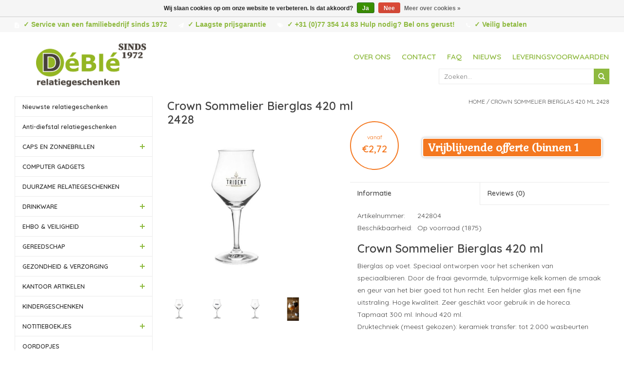

--- FILE ---
content_type: text/html;charset=utf-8
request_url: https://www.deble.com/bierglas-420-ml-2428-bierglazen-bedrukken.html
body_size: 10585
content:
<!DOCTYPE html>
<html lang="nl">
  <head>
    
		<script async src="https://www.googletagmanager.com/gtag/js?id=G-H867PMVMQ2"></script>
    <script>
      window.dataLayer = window.dataLayer || [];
      function gtag(){dataLayer.push(arguments);}
        gtag('js', new Date());
        gtag('config', 'G-H867PMVMQ2');
    </script>
    
    <meta charset="utf-8"/>
<!-- [START] 'blocks/head.rain' -->
<!--

  (c) 2008-2026 Lightspeed Netherlands B.V.
  http://www.lightspeedhq.com
  Generated: 23-01-2026 @ 03:03:13

-->
<link rel="canonical" href="https://www.deble.com/bierglas-420-ml-2428-bierglazen-bedrukken.html"/>
<link rel="alternate" href="https://www.deble.com/index.rss" type="application/rss+xml" title="Nieuwe producten"/>
<link href="https://cdn.webshopapp.com/assets/cookielaw.css?2025-02-20" rel="stylesheet" type="text/css"/>
<meta name="robots" content="noodp,noydir"/>
<meta name="google-site-verification" content="g9qUwO8GoF-QZbAWzDw-QzGBYjkHvZWdLOTnfDZDE6A"/>
<meta property="og:url" content="https://www.deble.com/bierglas-420-ml-2428-bierglazen-bedrukken.html?source=facebook"/>
<meta property="og:site_name" content="DéBlé"/>
<meta property="og:title" content="Bierglas Crown Sommelier 420 ml 2428 -Bierglazen bedrukken"/>
<meta property="og:description" content="Crown Sommelier Bierglas 420 ml 2428 . Bierglas op voet. Speciaal ontworpen voor het schenken van speciaalbieren. Door de fraai gevormde, tulpvormige kelk ko..."/>
<meta property="og:image" content="https://cdn.webshopapp.com/shops/52331/files/404463572/crown-sommelier-bierglas-420-ml-2428.jpg"/>
<!--[if lt IE 9]>
<script src="https://cdn.webshopapp.com/assets/html5shiv.js?2025-02-20"></script>
<![endif]-->
<!-- [END] 'blocks/head.rain' -->
    
    <title>Bierglas Crown Sommelier 420 ml 2428 -Bierglazen bedrukken - DéBlé</title>
    <meta name="description" content="Crown Sommelier Bierglas 420 ml 2428 . Bierglas op voet. Speciaal ontworpen voor het schenken van speciaalbieren. Door de fraai gevormde, tulpvormige kelk ko..." />
    <meta name="keywords" content="drinkwaren, glaswaren, glaswerk, glas, glazen, van glas, horeca, restaurant, bar, hotel, café, drink, drinks, drank, dranken, bierglas, bierglazen, glas voor bier, glas voor bieren, glazen voor bier, bier, bieren, biersoorten, drinkglas, drinkglazen, drin" />
    <meta http-equiv="X-UA-Compatible" content="IE=edge,chrome=1">
    <meta name="viewport" content="width=device-width, initial-scale=1.0">
    <meta name="apple-mobile-web-app-capable" content="yes">
    <meta name="apple-mobile-web-app-status-bar-style" content="black">
    <meta name="google-site-verification" content="g8V0S0w7JDd4lN5v9gRIo2beb143QgbdwgWKMTzB-1g" />
        
        
    <link rel="shortcut icon" href="https://cdn.webshopapp.com/shops/52331/themes/40143/assets/favicon.ico?20251216092302" type="image/x-icon" />
    <link href='https://fonts.googleapis.com/css?family=Quicksand:400,300,600' rel='stylesheet' type='text/css'>
    <link href='https://fonts.googleapis.com/css?family=Quicksand:400,300,600' rel='stylesheet' type='text/css'>
    <link href='https://fonts.googleapis.com/css?family=Gabriela' rel='stylesheet' type='text/css'>
    <link href='https://fonts.googleapis.com/css?family=Roboto:900' rel='stylesheet' type='text/css'>
    <link rel="shortcut icon" href="https://cdn.webshopapp.com/shops/52331/themes/40143/assets/favicon.ico?20251216092302" type="image/x-icon" />
        <link rel="stylesheet" href="https://cdn.webshopapp.com/shops/52331/themes/40143/assets/styles-combined.css?2026010510355120200611095824"/>
    <link rel="stylesheet" href="https://cdn.webshopapp.com/shops/52331/themes/40143/assets/settings.css?2026010510355120200611095824" />  
    <link rel="stylesheet" href="https://cdn.webshopapp.com/assets/gui-2-0.css?2025-02-20" />
    <link rel="stylesheet" href="https://cdn.webshopapp.com/assets/gui-responsive-2-0.css?2025-02-20" />
    <link rel="stylesheet" href="https://cdn.webshopapp.com/shops/52331/themes/40143/assets/custom.css?2026010510355120200611095824" />
    
    <script src="https://cdn.webshopapp.com/assets/jquery-1-9-1.js?2025-02-20"></script>
    <script src="https://cdn.webshopapp.com/assets/jquery-ui-1-10-1.js?2025-02-20" defer></script>
    
        <script type="text/javascript" src="https://cdn.webshopapp.com/shops/52331/themes/40143/assets/global.js?2026010510355120200611095824" defer></script>   
    <script type="text/javascript" src="https://cdn.webshopapp.com/shops/52331/themes/40143/assets/scripts-combined.js?2026010510355120200611095824" ></script>   
    <script type="text/javascript" src="https://cdn.webshopapp.com/assets/gui.js?2025-02-20" defer></script>
    <script type="text/javascript" src="https://cdn.webshopapp.com/assets/gui-responsive-2-0.js?2025-02-20" defer></script>

    <!--[if lt IE 9]>
    <link rel="stylesheet" href="https://cdn.webshopapp.com/shops/52331/themes/40143/assets/style-ie.css?2026010510355120200611095824" />
    <![endif]-->
    
    <script>
      (function(i,s,o,g,r,a,m){i['GoogleAnalyticsObject']=r;i[r]=i[r]||function(){
        (i[r].q=i[r].q||[]).push(arguments)},i[r].l=1*new Date();a=s.createElement(o),
          m=s.getElementsByTagName(o)[0];a.async=1;a.src=g;m.parentNode.insertBefore(a,m)
            })(window,document,'script','//www.google-analytics.com/analytics.js','ga');
        
        ga('create', 'UA-135627354-1', 'auto'); //UA-737835-4
                  ga('send', 'pageview');
                
    </script>
  </head>
  <body>  
		<header>
      <div class="topnav">
        <div class="container top">
          <div class="hidden-xs hidden-sm left">
            <div class="usps">
              <ul class="usplist">
                <li class="uspitem"><i class="fa fa-file-text fa-lg"></i>✓ Service van een familiebedrijf sinds 1972</li>                <li class="uspitem"><i class="fa fa-paper-plane fa-lg"></i>✓ Laagste prijsgarantie</li>                <li class="uspitem"><i class="fa fa-tags fa-lg"></i>✓ +31 (0)77 354 14 83 Hulp nodig? Bel ons gerust!</li>                <li class="uspitem"><i class="fa fa-phone fa-lg"></i>✓ Veilig betalen</li>              </ul>
            </div>
          </div>
        </div>
      </div>
      <div class="navigation container">
        <div class="align">
          <ul class="burger">
            <img class="lazy" src="https://cdn.webshopapp.com/shops/52331/themes/40143/assets/blank.gif?2026010510355120200611095824" data-src="https://cdn.webshopapp.com/shops/29885/themes/18446/assets/hamburger.png" data-srcset="https://cdn.webshopapp.com/shops/29885/themes/18446/assets/hamburger.png" width="32" height="32" alt="Menu">
            <!-- <li></li><li></li><li></li> -->
          </ul>
          
          <div class="vertical logo hidden-xs">
            <a href="https://www.deble.com/" title="DéBlé Venlo Relatiegeschenken sinds 1972">
              <img class="lazy" data-src="https://cdn.webshopapp.com/shops/52331/themes/40143/v/2708132/assets/deble-relatiegeschenken.png?20250901154242"  data-srcset="https://cdn.webshopapp.com/shops/52331/themes/40143/v/2708132/assets/deble-relatiegeschenken.png?20250901154242 1x" alt="DéBlé Venlo Relatiegeschenken sinds 1972" height="121" width="226" />
            </a>
          </div>  
          
          <div class="vertical logo hidden-sm hidden-md hidden-lg">
            <a href="https://www.deble.com/" title="DéBlé Venlo Relatiegeschenken sinds 1972">
              <img class="lazy"  data-src="https://cdn.webshopapp.com/shops/52331/themes/40143/v/2708135/assets/mobile-logo.png?20250902092920" data-srcset="https://cdn.webshopapp.com/shops/52331/themes/40143/v/2708135/assets/mobile-logo.png?20250902092920 1x" alt="DéBlé Venlo Relatiegeschenken sinds 1972" height="80" width="133" />
            </a>
          </div>  
           
          <nav class="nonbounce desktop vertical hidden-xs">
            
            <ul>
              <li class="item">
                <a class="itemLink" href="https://www.deble.com/service/about/" title="Over ons">Over ons</a>
              </li>
              <li class="item">
                <a class="itemLink" href="https://www.deble.com/service/" title="Contact">Contact</a>
              </li>
              <li class="item">
                <a class="itemLink" href="https://www.deble.com/service/faq/" title="FAQ">FAQ</a>
              </li>
              <li class="item">
                <a class="itemLink" href="https://www.deble.com/blogs/artikelen/" title="Nieuws">Nieuws</a>
              </li>
              <li class="item">
                <a class="itemLink" href="https://www.deble.com/service/shipping-returns/" title="Leveringsvoorwaarden">Leveringsvoorwaarden</a>
              </li>
            </ul>
            <br><br>
            <div id="search" class="search">
              <form action="https://www.deble.com/search/" method="get" id="formSearch">
                <input type="text" name="q" autocomplete="off"  value="" placeholder="Zoeken..."/>
                <span onclick="$('#formSearch').submit();" title="Zoeken" class="glyphicon glyphicon-search"></span>

                <div class="autocomplete">
                  <div class="products products-livesearch"></div>
                  <div class="more"><a href="#">Bekijk alle resultaten <span>(0)</span></a></div>
                  <div class="notfound">Geen producten gevonden...</div>
                </div>
              </form>
            </div>
             
            <span class="glyphicon glyphicon-remove"></span>  
          </nav> 
          
               <nav class="nonbounce mobile vertical hidden-sm hidden-md hidden-lg">
            
            <ul>
              <li class="item">
                <a class="itemLink" href="https://www.deble.com/service/about/" title="Over ons">Over ons</a>
              </li>
              <li class="item">
                <a class="itemLink" href="https://www.deble.com/service/" title="Contact">Contact</a>
              </li>
              <li class="item">
                <a class="itemLink" href="https://www.deble.com/service/faq/" title="FAQ">FAQ</a>
              </li>
              <li class="item">
                <a class="itemLink" href="https://www.deble.com/blogs/artikelen/" title="Nieuws">Nieuws</a>
              </li>
              <li class="item">
                <a class="itemLink" href="https://www.deble.com/service/shipping-returns/" title="Leveringsvoorwaarden">Leveringsvoorwaarden</a>
              </li>
            </ul>
            <br><br>
            <div id="search" class="search">
              <form action="https://www.deble.com/search/" method="get" id="formSearch">
                <input type="text" name="q" autocomplete="off"  value="" placeholder="Zoeken..."/>
                <span onclick="$('#formSearch').submit();" title="Zoeken" class="glyphicon glyphicon-search"></span>

                <div class="autocomplete">
                  <div class="products products-livesearch"></div>
                  <div class="more"><a href="#">Bekijk alle resultaten <span>(0)</span></a></div>
                  <div class="notfound">Geen producten gevonden...</div>
                </div>
              </form>
            </div>
             
            <span class="glyphicon glyphicon-remove"></span>  
          </nav> 
          
        </div>
      </div>
    </header>    
    <div class="wrapper">
      <div class="container content">
        <div class="row contentBox">
          <div class="hidden-xs hidden-sm col-md-3 sidebar">
            


<ul class="side-cats hidden-xs">
    <li class=""><a href="https://www.deble.com/nieuwste-relatiegeschenken/">Nieuwste relatiegeschenken</a>    
      </li>  
    <li class=""><a href="https://www.deble.com/anti-diefstal-relatiegeschenken/">Anti-diefstal relatiegeschenken</a>    
      </li>  
    <li class=""><a href="https://www.deble.com/caps-en-zonnebrillen/">CAPS EN ZONNEBRILLEN </a><span class="more-cats"><span class="plus-min"></span></span>    
        <ul class="">
                        <li class=""><a href="https://www.deble.com/caps-en-zonnebrillen/zonnebrillen/">Zonnebrillen</a>
              </li>
                                      <li class=""><a href="https://www.deble.com/caps-en-zonnebrillen/caps-bedrukken/">Caps </a>
              </li>
            
    </ul>
      </li>  
    <li class=""><a href="https://www.deble.com/computer-gadgets/">COMPUTER GADGETS</a>    
      </li>  
    <li class=""><a href="https://www.deble.com/duurzame-relatiegeschenken/">DUURZAME RELATIEGESCHENKEN</a>    
      </li>  
    <li class=""><a href="https://www.deble.com/drinkware/">DRINKWARE</a><span class="more-cats"><span class="plus-min"></span></span>    
        <ul class="">
                                      <li class=""><a href="https://www.deble.com/drinkware/bidons-bedrukken/">Bidons </a>
              </li>
                                      <li class=""><a href="https://www.deble.com/drinkware/glazen-bedrukken/">Glazen </a>
              </li>
                                      <li class=""><a href="https://www.deble.com/drinkware/heupflessen-bedrukken/">Heupflessen </a>
              </li>
                                      <li class=""><a href="https://www.deble.com/drinkware/koffietassen-bedrukken/">Koffietassen </a>
              </li>
                                      <li class=""><a href="https://www.deble.com/drinkware/thermosbeker-bedrukken/">Thermosbeker </a>
              </li>
                                      <li class=""><a href="https://www.deble.com/drinkware/thermosflessen-bedrukken/">Thermosflessen </a>
              </li>
                                      <li class=""><a href="https://www.deble.com/drinkware/waterflessen-bedrukken/">Waterflessen </a>
              </li>
            
    </ul>
      </li>  
    <li class=""><a href="https://www.deble.com/ehbo-veiligheid/">EHBO &amp; VEILIGHEID </a><span class="more-cats"><span class="plus-min"></span></span>    
        <ul class="">
                        <li class=""><a href="https://www.deble.com/ehbo-veiligheid/ehbo-geschenken/">EHBO geschenken</a>
              </li>
                                      <li class=""><a href="https://www.deble.com/ehbo-veiligheid/veiligheidsgeschenk-bedrukken/">Veiligheidsgeschenk </a>
              </li>
            
    </ul>
      </li>  
    <li class=""><a href="https://www.deble.com/gereedschap/">GEREEDSCHAP</a><span class="more-cats"><span class="plus-min"></span></span>    
        <ul class="">
                                      <li class=""><a href="https://www.deble.com/gereedschap/cob-lampen-bedrukken/">COB lampen </a>
              </li>
                                      <li class=""><a href="https://www.deble.com/gereedschap/duimstokken-bedrukken/">Duimstokken </a>
              </li>
                                      <li class=""><a href="https://www.deble.com/gereedschap/rolmaten-bedrukken/">Rolmaten </a>
              </li>
                                      <li class=""><a href="https://www.deble.com/gereedschap/tools-bedrukken/">Tools </a>
              </li>
                                      <li class=""><a href="https://www.deble.com/gereedschap/zaklampen-bedrukken/">Zaklampen </a>
              </li>
                                      <li class=""><a href="https://www.deble.com/gereedschap/zakmessen-bedrukken/">Zakmessen </a>
              </li>
            
    </ul>
      </li>  
    <li class=""><a href="https://www.deble.com/gezondheid-verzorging/">GEZONDHEID &amp; VERZORGING</a><span class="more-cats"><span class="plus-min"></span></span>    
        <ul class="">
                        <li class=""><a href="https://www.deble.com/gezondheid-verzorging/bad-wellness-geschenken/">Bad &amp; Wellness geschenken</a>
              </li>
                        <li class=""><a href="https://www.deble.com/gezondheid-verzorging/kaarsen-sfeer-geschenken/">Kaarsen &amp; Sfeer geschenken</a>
              </li>
                        <li class=""><a href="https://www.deble.com/gezondheid-verzorging/lippenbalsem/">Lippenbalsem</a>
              </li>
                                      <li class=""><a href="https://www.deble.com/gezondheid-verzorging/manicure-sets-bedrukken/">Manicure sets </a>
              </li>
                        <li class=""><a href="https://www.deble.com/gezondheid-verzorging/zakspiegeltjes/">Zakspiegeltjes</a>
              </li>
            
    </ul>
      </li>  
    <li class=""><a href="https://www.deble.com/kantoor-artikelen/">KANTOOR ARTIKELEN</a><span class="more-cats"><span class="plus-min"></span></span>    
        <ul class="">
                                      <li class=""><a href="https://www.deble.com/kantoor-artikelen/bureauklok-bedrukken/">Bureauklok </a>
              </li>
                                      <li class=""><a href="https://www.deble.com/kantoor-artikelen/kantoorartikelen-bedrukken/">Kantoorartikelen </a>
              </li>
                                      <li class=""><a href="https://www.deble.com/kantoor-artikelen/weerstations-bedrukken/">Weerstations </a>
              </li>
            
    </ul>
      </li>  
    <li class=""><a href="https://www.deble.com/kindergeschenken/">KINDERGESCHENKEN</a>    
      </li>  
    <li class=""><a href="https://www.deble.com/notitieboekjes/">NOTITIEBOEKJES</a><span class="more-cats"><span class="plus-min"></span></span>    
        <ul class="">
                        <li class=""><a href="https://www.deble.com/notitieboekjes/moleskine-notitieboek/">Moleskine notitieboek</a>
              </li>
                                      <li class=""><a href="https://www.deble.com/notitieboekjes/notitieboekjes-bedrukken/">Notitieboekjes </a>
              </li>
                        <li class=""><a href="https://www.deble.com/notitieboekjes/memoblokken/">Memoblokken</a>
              </li>
            
    </ul>
      </li>  
    <li class=""><a href="https://www.deble.com/oordopjes/">OORDOPJES</a>    
      </li>  
    <li class=""><a href="https://www.deble.com/paraplus/">PARAPLU&#039;S</a><span class="more-cats"><span class="plus-min"></span></span>    
        <ul class="">
                                      <li class=""><a href="https://www.deble.com/paraplus/paraplu-bedrukken/">Paraplu </a>
              </li>
                                      <li class=""><a href="https://www.deble.com/paraplus/opvouwbare-paraplu-bedrukken/">Opvouwbare paraplu </a>
              </li>
                                      <li class=""><a href="https://www.deble.com/paraplus/stormparaplu-bedrukken/">Stormparaplu </a>
              </li>
            
    </ul>
      </li>  
    <li class=""><a href="https://www.deble.com/premiums/">PREMIUMS</a><span class="more-cats"><span class="plus-min"></span></span>    
        <ul class="">
                                      <li class=""><a href="https://www.deble.com/premiums/aanstekers-bedrukken/">Aanstekers </a>
              </li>
                        <li class=""><a href="https://www.deble.com/premiums/auto-fiets-artikelen/">Auto &amp; Fiets artikelen</a>
              </li>
                                      <li class=""><a href="https://www.deble.com/premiums/anti-stress-items-bedrukken/">Anti-stress items </a>
              </li>
                        <li class=""><a href="https://www.deble.com/premiums/diverse-premiums/">Diverse premiums</a>
              </li>
                                      <li class=""><a href="https://www.deble.com/premiums/lanyards-bedrukken/">Lanyards </a>
              </li>
                                      <li class=""><a href="https://www.deble.com/premiums/ijskrabbers-bedrukken/">IJskrabbers </a>
              </li>
                                      <li class=""><a href="https://www.deble.com/premiums/reisaccessoires-bedrukken/">Reisaccessoires </a>
              </li>
                                      <li class=""><a href="https://www.deble.com/premiums/sleutelhangers-bedrukken/">Sleutelhangers </a>
              </li>
                                      <li class=""><a href="https://www.deble.com/premiums/snoepgoed-bedrukken/">Snoepgoed </a>
              </li>
            
    </ul>
      </li>  
    <li class=""><a href="https://www.deble.com/preventie-hygiene/">Preventie &amp; hygiëne</a>    
      </li>  
    <li class=""><a href="https://www.deble.com/powerbank/">POWERBANK</a>    
      </li>  
    <li class=""><a href="https://www.deble.com/rfid-relatiegeschenk/">RFID </a>    
      </li>  
    <li class=""><a href="https://www.deble.com/schrijfmappen/">SCHRIJFMAPPEN</a>    
      </li>  
    <li class=""><a href="https://www.deble.com/schrijfwaren/">SCHRIJFWAREN</a><span class="more-cats"><span class="plus-min"></span></span>    
        <ul class="">
                                      <li class=""><a href="https://www.deble.com/schrijfwaren/pennen-bedrukken/">Pennen </a>
              </li>
                                      <li class=""><a href="https://www.deble.com/schrijfwaren/pennensets-bedrukken/">Pennensets </a>
              </li>
                                      <li class=""><a href="https://www.deble.com/schrijfwaren/metalen-pennen-bedrukken/">Metalen pennen </a>
              </li>
                                      <li class=""><a href="https://www.deble.com/schrijfwaren/stylus-pennen-bedrukken/">Stylus pennen </a>
              </li>
                                      <li class=""><a href="https://www.deble.com/schrijfwaren/markers-bedrukken/">Markers </a>
              </li>
                                      <li class=""><a href="https://www.deble.com/schrijfwaren/potloden-bedrukken/">Potloden </a>
              </li>
                                      <li class=""><a href="https://www.deble.com/schrijfwaren/kleurpotloden-bedrukken/">Kleurpotloden </a>
              </li>
                        <li class=""><a href="https://www.deble.com/schrijfwaren/verpakkingen/">Verpakkingen</a>
              </li>
            
    </ul>
      </li>  
    <li class=""><a href="https://www.deble.com/serveerplanken/">SERVEERPLANKEN</a>    
      </li>  
    <li class=""><a href="https://www.deble.com/smartphone-opladers/">SMARTPHONE &amp; OPLADERS</a><span class="more-cats"><span class="plus-min"></span></span>    
        <ul class="">
                                      <li class=""><a href="https://www.deble.com/smartphone-opladers/opladers-bedrukken/">Opladers </a>
              </li>
                        <li class=""><a href="https://www.deble.com/smartphone-opladers/smartphone-accessoires/">Smartphone accessoires</a>
              </li>
                        <li class=""><a href="https://www.deble.com/smartphone-opladers/telefoon-en-tabletaccessoires/">Telefoon- en tabletaccessoires</a>
              </li>
            
    </ul>
      </li>  
    <li class=""><a href="https://www.deble.com/speakers-hoofdtelefoons/">SPEAKERS &amp; HOOFDTELEFOONS</a><span class="more-cats"><span class="plus-min"></span></span>    
        <ul class="">
                                      <li class=""><a href="https://www.deble.com/speakers-hoofdtelefoons/hoofdtelefoons-bedrukken/">Hoofdtelefoons </a>
              </li>
                                      <li class=""><a href="https://www.deble.com/speakers-hoofdtelefoons/speakers-bedrukken/">Speakers </a>
              </li>
            
    </ul>
      </li>  
    <li class=""><a href="https://www.deble.com/tassen/">TASSEN</a><span class="more-cats"><span class="plus-min"></span></span>    
        <ul class="">
                                      <li class=""><a href="https://www.deble.com/tassen/boodschappentassen-bedrukken/">Boodschappentassen </a>
              </li>
                                      <li class=""><a href="https://www.deble.com/tassen/heuptassen-bedrukken/">Heuptassen </a>
              </li>
                                      <li class=""><a href="https://www.deble.com/tassen/koeltassen-bedrukken/">Koeltassen  </a>
              </li>
                                      <li class=""><a href="https://www.deble.com/tassen/laptoptassen-bedrukken/">Laptoptassen </a>
              </li>
                                      <li class=""><a href="https://www.deble.com/tassen/opvouwbare-boodschappentas-bedrukken/">Opvouwbare boodschappentas </a>
              </li>
                                      <li class=""><a href="https://www.deble.com/tassen/rugzakken-bedrukken/">Rugzakken  </a>
              </li>
                                      <li class=""><a href="https://www.deble.com/tassen/reistassen-bedrukken/">Reistassen </a>
              </li>
                                      <li class=""><a href="https://www.deble.com/tassen/schoudertassen-bedrukken/">Schoudertassen </a>
              </li>
                                      <li class=""><a href="https://www.deble.com/tassen/sporttassen-bedrukken/">Sporttassen </a>
              </li>
                                      <li class=""><a href="https://www.deble.com/tassen/strandtassen-bedrukken/">Strandtassen </a>
              </li>
                                      <li class=""><a href="https://www.deble.com/tassen/trolleys-bedrukken/">Trolleys </a>
              </li>
                                      <li class=""><a href="https://www.deble.com/tassen/toilettassen-bedrukken/">Toilettassen </a>
              </li>
            
    </ul>
      </li>  
    <li class=""><a href="https://www.deble.com/vrije-tijd-sport/">VRIJE TIJD &amp; SPORT</a><span class="more-cats"><span class="plus-min"></span></span>    
        <ul class="">
                                      <li class=""><a href="https://www.deble.com/vrije-tijd-sport/regen-windjassen-bedrukken/">Regen- windjassen </a>
              </li>
                                      <li class=""><a href="https://www.deble.com/vrije-tijd-sport/sportartikelen-bedrukken/">Sportartikelen </a>
              </li>
                                      <li class=""><a href="https://www.deble.com/vrije-tijd-sport/strandartikelen-bedrukken/">Strandartikelen </a>
              </li>
                                      <li class=""><a href="https://www.deble.com/vrije-tijd-sport/sjaal-en-handschoenen-bedrukken/">Sjaal en handschoenen </a>
              </li>
            
    </ul>
      </li>  
    <li class=""><a href="https://www.deble.com/woon-lifestyle/">WOON &amp; LIFESTYLE</a><span class="more-cats"><span class="plus-min"></span></span>    
        <ul class="">
                                      <li class=""><a href="https://www.deble.com/woon-lifestyle/fleece-dekens-bedrukken/">Fleece dekens </a>
              </li>
                                      <li class=""><a href="https://www.deble.com/woon-lifestyle/barbecue-relatiegeschenken-bedrukken/">Barbecue relatiegeschenken </a>
              </li>
                                      <li class=""><a href="https://www.deble.com/woon-lifestyle/lunchboxen-bedrukken/">Lunchboxen </a>
              </li>
                                      <li class=""><a href="https://www.deble.com/woon-lifestyle/keukengerei-bedrukken/">Keukengerei </a>
              </li>
                                      <li class=""><a href="https://www.deble.com/woon-lifestyle/openers-kurkentrekkers-bedrukken/">Openers &amp; Kurkentrekkers </a>
              </li>
                                      <li class=""><a href="https://www.deble.com/woon-lifestyle/peper-en-zoutmolens-bedrukken/">Peper en zoutmolens </a>
              </li>
                                      <li class=""><a href="https://www.deble.com/woon-lifestyle/schorten-ovenwanten-bedrukken/">Schorten &amp; Ovenwanten </a>
              </li>
                                      <li class=""><a href="https://www.deble.com/woon-lifestyle/wijn-accessoires-bedrukken/">Wijn accessoires </a>
              </li>
            
    </ul>
      </li>  
    <li class=""><a href="https://www.deble.com/brands-relatiegeschenk/">BRANDS  </a><span class="more-cats"><span class="plus-min"></span></span>    
        <ul class="">
                        <li class=""><a href="https://www.deble.com/brands-relatiegeschenk/americano/">Americano</a>
              </li>
                        <li class=""><a href="https://www.deble.com/brands-relatiegeschenk/biomaster/">Biomaster</a>
              </li>
                        <li class=""><a href="https://www.deble.com/brands-relatiegeschenk/blackblum-drinkwaren-en-lunchproducten/">Black+Blum drinkwaren en lunchproducten</a>
              </li>
                        <li class=""><a href="https://www.deble.com/brands-relatiegeschenk/brabantia/">Brabantia</a>
              </li>
                        <li class=""><a href="https://www.deble.com/brands-relatiegeschenk/contigo/">Contigo </a>
              </li>
                        <li class=""><a href="https://www.deble.com/brands-relatiegeschenk/grundig/">Grundig</a>
              </li>
                        <li class=""><a href="https://www.deble.com/brands-relatiegeschenk/impact-aware-collectie/">Impact AWARE™ Collectie</a>
              </li>
                        <li class=""><a href="https://www.deble.com/brands-relatiegeschenk/janzen/">JANZEN </a>
              </li>
                        <li class=""><a href="https://www.deble.com/brands-relatiegeschenk/kambukka/">Kambukka</a>
              </li>
                        <li class=""><a href="https://www.deble.com/brands-relatiegeschenk/mepal/">Mepal</a>
              </li>
                        <li class=""><a href="https://www.deble.com/brands-relatiegeschenk/moleskine/">Moleskine</a>
              </li>
                        <li class=""><a href="https://www.deble.com/brands-relatiegeschenk/swiss-peak/">Swiss Peak</a>
              </li>
                        <li class=""><a href="https://www.deble.com/brands-relatiegeschenk/stanley/">Stanley</a>
              </li>
                        <li class=""><a href="https://www.deble.com/brands-relatiegeschenk/thule/"> Thule</a>
              </li>
                        <li class=""><a href="https://www.deble.com/brands-relatiegeschenk/ukiyo-geschenken/">Ukiyo geschenken</a>
              </li>
                        <li class=""><a href="https://www.deble.com/brands-relatiegeschenk/victorinox/">Victorinox </a>
              </li>
                        <li class=""><a href="https://www.deble.com/brands-relatiegeschenk/vinga-collectie/">VINGA Collectie</a>
              </li>
                        <li class=""><a href="https://www.deble.com/brands-relatiegeschenk/xd-design/">XD Design</a>
              </li>
                        <li class=""><a href="https://www.deble.com/brands-relatiegeschenk/xtorm/">Xtorm</a>
              </li>
            
    </ul>
      </li>  
  </ul>


          </div>
          <div class="col-sm-12 col-md-9">
                        
<span >
  <span >
    <a itemprop="item" href="https://www.deble.com/">
      <span itemprop="name" content="Home"></span>
    </a>
    <meta itemprop="position" content="1" />
  </span>
    <span >
    <a itemprop="item" href="https://www.deble.com/bierglas-420-ml-2428-bierglazen-bedrukken.html">
    <span itemprop="name" content="Crown Sommelier Bierglas 420 ml 2428"></span>
    </a>
    <meta itemprop="position" content="2 " />
  </span>
  </span>

<div>
  <div class="row page-title">
    <div class="col-sm-6 col-md-6">
      <span class="pp-brand-title">
              </span>
      <h1 class="product-page" content="Crown Sommelier Bierglas 420 ml 2428">
        Crown Sommelier Bierglas 420 ml 2428      </h1> 
    </div>
    <div class="col-sm-6 col-md-6 breadcrumbs text-right">
      <a href="https://www.deble.com/" title="Home">Home</a>
    
              / <a href="https://www.deble.com/bierglas-420-ml-2428-bierglazen-bedrukken.html">Crown Sommelier Bierglas 420 ml 2428</a>
             
  </div>  
</div>
  



<div class="product-wrap row" >
    <div class="product-img col-sm-4 col-md-4">
       <div class="product-images">
          
           <div class="productpage-slider-outer slider-loading">
            <div class="productpage-slider owl-carousel owl-theme">
                            <a href="https://cdn.webshopapp.com/shops/52331/files/404463572/crown-sommelier-bierglas-420-ml-2428.jpg" class=" first fancybox" data-fancybox="group">
                <div class="image-wrap grey item" data-index="0">
                                  <img class="lazy" src="https://cdn.webshopapp.com/shops/52331/themes/40143/assets/blank.gif?2026010510355120200611095824" data-src="https://cdn.webshopapp.com/shops/52331/files/404463572/500x500x2/crown-sommelier-bierglas-420-ml-2428.jpg" data-srcset="https://cdn.webshopapp.com/shops/52331/files/404463572/500x500x2/crown-sommelier-bierglas-420-ml-2428.jpg 1x" alt="Crown Sommelier Bierglas 420 ml 2428" title="Crown Sommelier Bierglas 420 ml 2428" width="100%">
                </div>
              </a>
                            <a href="https://cdn.webshopapp.com/shops/52331/files/404463569/crown-sommelier-bierglas-420-ml-2428.jpg" class=" fancybox" data-fancybox="group">
                <div class="image-wrap grey item" data-index="1">
                                  <img class="lazy" src="https://cdn.webshopapp.com/shops/52331/themes/40143/assets/blank.gif?2026010510355120200611095824" data-src="https://cdn.webshopapp.com/shops/52331/files/404463569/500x500x2/crown-sommelier-bierglas-420-ml-2428.jpg" data-srcset="https://cdn.webshopapp.com/shops/52331/files/404463569/500x500x2/crown-sommelier-bierglas-420-ml-2428.jpg 1x" alt="Crown Sommelier Bierglas 420 ml 2428" title="Crown Sommelier Bierglas 420 ml 2428" width="100%">
                </div>
              </a>
                            <a href="https://cdn.webshopapp.com/shops/52331/files/404463570/crown-sommelier-bierglas-420-ml-2428.jpg" class=" fancybox" data-fancybox="group">
                <div class="image-wrap grey item" data-index="2">
                                  <img class="lazy" src="https://cdn.webshopapp.com/shops/52331/themes/40143/assets/blank.gif?2026010510355120200611095824" data-src="https://cdn.webshopapp.com/shops/52331/files/404463570/500x500x2/crown-sommelier-bierglas-420-ml-2428.jpg" data-srcset="https://cdn.webshopapp.com/shops/52331/files/404463570/500x500x2/crown-sommelier-bierglas-420-ml-2428.jpg 1x" alt="Crown Sommelier Bierglas 420 ml 2428" title="Crown Sommelier Bierglas 420 ml 2428" width="100%">
                </div>
              </a>
                            <a href="https://cdn.webshopapp.com/shops/52331/files/404463568/crown-sommelier-bierglas-420-ml-2428.jpg" class=" fancybox" data-fancybox="group">
                <div class="image-wrap grey item" data-index="3">
                                  <img class="lazy" src="https://cdn.webshopapp.com/shops/52331/themes/40143/assets/blank.gif?2026010510355120200611095824" data-src="https://cdn.webshopapp.com/shops/52331/files/404463568/500x500x2/crown-sommelier-bierglas-420-ml-2428.jpg" data-srcset="https://cdn.webshopapp.com/shops/52331/files/404463568/500x500x2/crown-sommelier-bierglas-420-ml-2428.jpg 1x" alt="Crown Sommelier Bierglas 420 ml 2428" title="Crown Sommelier Bierglas 420 ml 2428" width="100%">
                </div>
              </a>
                          </div>
          </div>
          
 <div class="row thumbs">
                        <div class="thumb col-xs-3 active" data-index="0">
              <div class="image-wrap grey">
                <img class="lazy" src="https://cdn.webshopapp.com/shops/52331/themes/40143/assets/blank.gif?2026010510355120200611095824" data-src="https://cdn.webshopapp.com/shops/52331/files/404463572/500x500x2/crown-sommelier-bierglas-420-ml-2428.jpg" data-srcset="https://cdn.webshopapp.com/shops/52331/files/404463572/500x500x2/crown-sommelier-bierglas-420-ml-2428.jpg 1x" alt="Crown Sommelier Bierglas 420 ml 2428" title="Crown Sommelier Bierglas 420 ml 2428" width="100%">
              </div>
            </div>
                        <div class="thumb col-xs-3 " data-index="1">
              <div class="image-wrap grey">
                <img class="lazy" src="https://cdn.webshopapp.com/shops/52331/themes/40143/assets/blank.gif?2026010510355120200611095824" data-src="https://cdn.webshopapp.com/shops/52331/files/404463569/500x500x2/crown-sommelier-bierglas-420-ml-2428.jpg" data-srcset="https://cdn.webshopapp.com/shops/52331/files/404463569/500x500x2/crown-sommelier-bierglas-420-ml-2428.jpg 1x" alt="Crown Sommelier Bierglas 420 ml 2428" title="Crown Sommelier Bierglas 420 ml 2428" width="100%">
              </div>
            </div>
                        <div class="thumb col-xs-3 " data-index="2">
              <div class="image-wrap grey">
                <img class="lazy" src="https://cdn.webshopapp.com/shops/52331/themes/40143/assets/blank.gif?2026010510355120200611095824" data-src="https://cdn.webshopapp.com/shops/52331/files/404463570/500x500x2/crown-sommelier-bierglas-420-ml-2428.jpg" data-srcset="https://cdn.webshopapp.com/shops/52331/files/404463570/500x500x2/crown-sommelier-bierglas-420-ml-2428.jpg 1x" alt="Crown Sommelier Bierglas 420 ml 2428" title="Crown Sommelier Bierglas 420 ml 2428" width="100%">
              </div>
            </div>
                        <div class="thumb col-xs-3 " data-index="3">
              <div class="image-wrap grey">
                <img class="lazy" src="https://cdn.webshopapp.com/shops/52331/themes/40143/assets/blank.gif?2026010510355120200611095824" data-src="https://cdn.webshopapp.com/shops/52331/files/404463568/500x500x2/crown-sommelier-bierglas-420-ml-2428.jpg" data-srcset="https://cdn.webshopapp.com/shops/52331/files/404463568/500x500x2/crown-sommelier-bierglas-420-ml-2428.jpg 1x" alt="Crown Sommelier Bierglas 420 ml 2428" title="Crown Sommelier Bierglas 420 ml 2428" width="100%">
              </div>
            </div>
                      </div>
          
          
        </div>
           </div>
 
  <div class="product-info col-sm-8 col-md-7 col-md-offset-1"> 
     
          <div class="product-price row">

        <div class="priceBall product-page relative">
          <span class="smallFrom">vanaf</span></br><strong>€2,72</strong>
        </div>  
        
        <div class="offerWrap">
          <div class="price-wrap col-xs-5 col-md-3">
          <span class="smallFrom">adviesprijs </span>
                    <span class="price">€2,72</span> 
          <small class="price-tax">Excl. btw</small>   
        </div>
        <div class="cart col-xs-7 col-md-9"> 
                    <div class="cart">
            
            <a href="javascript:;" id="openOfferForm" class="btn" title="Offerte"><i class="borderInner">Vrijblijvende offerte (binnen 1 uur)<i style="margin-left:3px;" class="fa fa-chevron-right fa-lg"></i></i></a>
                      </div>
        </div>
        </div>

        

        
        <div class="col-xs-12">
          <div class="row offerRow closed">
          <div class="alert alert-success" role="alert">Uw aanvraag is verwerkt, u ontvangt z.s.m. onze offerte!</div>
          <form id="offerForm" method="post" role="form">
            <div class="col-xs-12 text-left offer-title">
              <h3>Vraag eenvoudig een vrijblijvende offerte aan voor dit product. Je ontvangt binnen één werkdag een duidelijke prijsopgave, inclusief bedrukking, levertijd en persoonlijk advies.</h3>
            	<div> </div>
            </div>
            <input type="hidden" name="productId" value="133101307">
            <input type="hidden" name="productTitle" value="Crown Sommelier Bierglas 420 ml 2428">
            <input type="hidden" name="productCode" value="242804">  
            <div class="col-xs-6">
                            <div class="form-group">
                <label>Voornaam</label>
                <input type="text" class="form-control fname" name="firstname" placeholder="">
              </div>
              
              <div class="form-group">
                <label>Achternaam</label>
                <input type="text" class="form-control lname" name="lastname" placeholder="">
              </div>
              
              <div class="form-group">
                <label>Bedrijfsnaam</label>
                <input type="text" class="form-control" name="companyname" placeholder="">
              </div>
              <div class="form-group">
                <label>E-mail adres</label>
                <input type="text" class="form-control email" name="mail" placeholder="">
              </div>
              
              
            </div>
            <div class="col-xs-6 sec">
              

              <div class="form-group">
                <label>Aantal</label>
                <input type="text" class="form-control" name="quantity" placeholder="">
              </div>

              
              <div class="form-group">
                <label>Selecteer opdruk</label>
                <select name="printcolor" class="form-control">
                  <option value="">---</option>
                  <option value="Bedrukking in 1 kleur">Bedrukking in 1 kleur</option>
                  <option value="Bedrukking in 2 kleuren">Bedrukking in 2 kleuren</option>
                  <option value="Bedrukking in 3 kleuren">Bedrukking in 3 kleuren</option>
                  <option value="Bedrukking in 4 kleuren">Bedrukking in 4 kleuren</option>
                  <option value="Zonder opdruk">Zonder opdruk</option>
                </select>
              </div>

              <div class="form-group">
                <label>Bestand/logo uploaden</label>  
                <input id="file" type="file" class="form-control fileInput" name="file" placeholder="">
              </div>
              
            </div>
            <div class="col-xs-12">
              <div class="form-group">
                <label>Aanvullende wensen of vragen (optioneel)</label>
                <textarea class="form-control" rows="6" name="msg" placeholder="" style="min-height:120px;"></textarea>
              </div>
            </div>
            <div class="col-xs-12">
              <button type="submit" id="offerFormButton" name="orderSubmit" class="btn btn-primary offerButton">
                <i class="borderInner">
                  <i class="sendForm">Offerte aanvragen</i>
                  <i class="sendingForm"><i class="fa fa-circle-o-notch fa-spin fa-lg"></i></i>
                </i>
              </button>
            </div>
          </form>
          </div>
        </div>
        <div class="test"></div>
        
      </div>
   <!-- </form>   -->
  </span>
  </span>
    <div class="product-tabs row">
      <div class="tabs">
        <ul>
          <li class="active col-2 information"><a rel="info" href="#">Informatie</a></li>
                    <li class="col-2 reviews"><a rel="reviews" href="#">Reviews <span class="amount-reviews">(0)</span></a></li>        </ul>
      </div>                    
      <div class="tabsPages">
        <div class="page info active">
                    <table class="details">
                        <tr>
              <td>Artikelnummer:</td>
              <td>242804</td>
            </tr>
                                                <tr>
              <td>Beschikbaarheid:</td>
              <td>Op voorraad 
                                (1875)
                              </td>
            </tr>
                                                                      </table>
                    
                    
          <span ><h2>Crown Sommelier Bierglas 420 ml</h2>
<p>Bierglas op voet. Speciaal ontworpen voor het schenken van speciaalbieren. Door de fraai gevormde, tulpvormige kelk komen de smaak en geur van het bier goed tot hun recht. Een helder glas met een fijne uitstraling. Hoge kwaliteit. Zeer geschikt voor gebruik in de horeca. Tapmaat 300 ml. Inhoud 420 ml. <br />Druktechniek (meest gekozen): keramiek transfer: tot 2.000 wasbeurten</p>
<p> </p></span>
          <span><p><p><span style="color:#008000;">✓</span> Familiebedrijf met ervaring sinds 1972.</p></p></span>
          <span><p><p><span style="color:#008000;">✓</span> Persoonlijke service en advies bij het kiezen en bedrukken.</p></p></span>
          <span><p><p>   <span style="color:#008000;">✓</span>   Veilig en vertrouwd achteraf betalen op rekening. </p>  <p>   <img      src="https://cdn.webshopapp.com/shops/52331/files/487693470/nick-deble-relatiegeschenken.jpg"     width="150"     style="margin-top:20px;"     alt="DéBlé persoonlijke service en veilig achteraf betalen"   > </p></p></span>

                              
                                                                                                                                                
        	<a href="https://www.deble.com/drinkware/glazen-bedrukken/">Bekijk het hele overzicht van &quot;Glazen bedrukken&quot;</a>
          
                    
        </div>
        
               
        <div class="page reviews">
          <div class="reviews-wrap">
          	          </div>
          
                    
          <div class="bottom">
            <div class="right">
              <a href="https://www.deble.com/account/review/133101307/">Je beoordeling toevoegen</a>
            </div>
          </div>          
        </div>
        
      </div>
    </div>

      <div class="row usps">
                                
                
              </div>

  </div>
</div>  
  
<div class="products related row">
  <div class="col-xs-12 text-center title"><h2>Gerelateerde producten binnen deze categorie</h2></div>
            
<div class="product col-xs-6 col-sm-4 col-md-3" data-url="https://www.deble.com/bierglas-vaasje-stapelbaar-340-ml-1068.html?format=json">
  <div class="product-box">
  <div class="image-wrap">
    <a href="https://www.deble.com/bierglas-vaasje-stapelbaar-340-ml-1068.html" title="Bierglas Vaasje Stapelbaar 340 ml 1068">
      
            
      <div class="priceBall">
        <span class="smallFrom">vanaf</span></br><strong>€1,81</strong>
      </div>
      
                            <img class="lazy" src="https://cdn.webshopapp.com/shops/52331/files/357044177/16x16x2/image.jpg" data-src="https://cdn.webshopapp.com/shops/52331/files/357044177/262x276x2/bierglas-vaasje-stapelbaar-340-ml-1068.jpg" data-srcset="https://cdn.webshopapp.com/shops/52331/files/357044177/262x276x2/bierglas-vaasje-stapelbaar-340-ml-1068.jpg 1x" width="262" height="276" alt="Bierglas Vaasje Stapelbaar 340 ml 1068" title="Bierglas Vaasje Stapelbaar 340 ml 1068" />
                  </a>
    
      </div>
  
  <div class="info">
    
    <div class="variants"></div>
        <a href="https://www.deble.com/bierglas-vaasje-stapelbaar-340-ml-1068.html" title="Bierglas Vaasje Stapelbaar 340 ml 1068" class="title">Bierglas Vaasje Stapelbaar 340 ml 1068</a>
    
        
      </div>
      </div>
  
</div>

             
<div class="product col-xs-6 col-sm-4 col-md-3" data-url="https://www.deble.com/relatiegeschenk-bierglas-fluitje-180-ml-2237.html?format=json">
  <div class="product-box">
  <div class="image-wrap">
    <a href="https://www.deble.com/relatiegeschenk-bierglas-fluitje-180-ml-2237.html" title="Bierglas Fluitje 180 ml 2237">
      
            
      <div class="priceBall">
        <span class="smallFrom">vanaf</span></br><strong>€1,03</strong>
      </div>
      
                            <img class="lazy" src="https://cdn.webshopapp.com/shops/52331/files/357044993/16x16x2/image.jpg" data-src="https://cdn.webshopapp.com/shops/52331/files/357044993/262x276x2/bierglas-fluitje-180-ml-2237.jpg" data-srcset="https://cdn.webshopapp.com/shops/52331/files/357044993/262x276x2/bierglas-fluitje-180-ml-2237.jpg 1x" width="262" height="276" alt="Bierglas Fluitje 180 ml 2237" title="Bierglas Fluitje 180 ml 2237" />
                  </a>
    
      </div>
  
  <div class="info">
    
    <div class="variants"></div>
        <a href="https://www.deble.com/relatiegeschenk-bierglas-fluitje-180-ml-2237.html" title="Bierglas Fluitje 180 ml 2237" class="title">Bierglas Fluitje 180 ml 2237</a>
    
        
      </div>
      </div>
  
</div>
<div class="clearfix visible-xs"></div>

             
<div class="product col-xs-6 col-sm-4 col-md-3" data-url="https://www.deble.com/relatiegeschenk-bierglas-vaasje-350-ml-2644.html?format=json">
  <div class="product-box">
  <div class="image-wrap">
    <a href="https://www.deble.com/relatiegeschenk-bierglas-vaasje-350-ml-2644.html" title="Bierglas Vaasje 350 ml 2644">
      
            
      <div class="priceBall">
        <span class="smallFrom">vanaf</span></br><strong>€1,74</strong>
      </div>
      
                            <img class="lazy" src="https://cdn.webshopapp.com/shops/52331/files/357045201/16x16x2/image.jpg" data-src="https://cdn.webshopapp.com/shops/52331/files/357045201/262x276x2/bierglas-vaasje-350-ml-2644.jpg" data-srcset="https://cdn.webshopapp.com/shops/52331/files/357045201/262x276x2/bierglas-vaasje-350-ml-2644.jpg 1x" width="262" height="276" alt="Bierglas Vaasje 350 ml 2644" title="Bierglas Vaasje 350 ml 2644" />
                  </a>
    
      </div>
  
  <div class="info">
    
    <div class="variants"></div>
        <a href="https://www.deble.com/relatiegeschenk-bierglas-vaasje-350-ml-2644.html" title="Bierglas Vaasje 350 ml 2644" class="title">Bierglas Vaasje 350 ml 2644</a>
    
        
      </div>
      </div>
  
</div>

             
<div class="product col-xs-6 col-sm-4 col-md-3" data-url="https://www.deble.com/relatiegeschenk-munich-bierglas-2731.html?format=json">
  <div class="product-box">
  <div class="image-wrap">
    <a href="https://www.deble.com/relatiegeschenk-munich-bierglas-2731.html" title="Munich Bierglas 2731">
      
            
      <div class="priceBall">
        <span class="smallFrom">vanaf</span></br><strong>€2,85</strong>
      </div>
      
                            <img class="lazy" src="https://cdn.webshopapp.com/shops/52331/files/357045217/16x16x2/image.jpg" data-src="https://cdn.webshopapp.com/shops/52331/files/357045217/262x276x2/munich-bierglas-2731.jpg" data-srcset="https://cdn.webshopapp.com/shops/52331/files/357045217/262x276x2/munich-bierglas-2731.jpg 1x" width="262" height="276" alt="Munich Bierglas 2731" title="Munich Bierglas 2731" />
                  </a>
    
      </div>
  
  <div class="info">
    
    <div class="variants"></div>
        <a href="https://www.deble.com/relatiegeschenk-munich-bierglas-2731.html" title="Munich Bierglas 2731" class="title">Munich Bierglas 2731</a>
    
        
      </div>
      </div>
  
</div>
<div class="clearfix visible-xs"></div>

             
<div class="product col-xs-6 col-sm-4 col-md-3" data-url="https://www.deble.com/snifter-bierglas-530-ml-1069-bedrukken.html?format=json">
  <div class="product-box">
  <div class="image-wrap">
    <a href="https://www.deble.com/snifter-bierglas-530-ml-1069-bedrukken.html" title="Snifter Bierglas 530 ml">
      
            
      <div class="priceBall">
        <span class="smallFrom">vanaf</span></br><strong>€3,50</strong>
      </div>
      
                            <img class="lazy" src="https://cdn.webshopapp.com/shops/52331/files/404461476/16x16x2/image.jpg" data-src="https://cdn.webshopapp.com/shops/52331/files/404461476/262x276x2/snifter-bierglas-530-ml.jpg" data-srcset="https://cdn.webshopapp.com/shops/52331/files/404461476/262x276x2/snifter-bierglas-530-ml.jpg 1x" width="262" height="276" alt="Snifter Bierglas 530 ml" title="Snifter Bierglas 530 ml" />
                  </a>
    
      </div>
  
  <div class="info">
    
    <div class="variants"></div>
        <a href="https://www.deble.com/snifter-bierglas-530-ml-1069-bedrukken.html" title="Snifter Bierglas 530 ml" class="title">Snifter Bierglas 530 ml</a>
    
        
      </div>
      </div>
  
</div>

     
</div>                  
</div>


<script src="https://cdn.webshopapp.com/shops/52331/themes/40143/assets/jquery-zoom-min.js?2026010510355120200611095824" type="text/javascript"></script>
<script type="text/javascript">

  $(document).ready(function(){  
      });  
      
  
function updateQuantity(way){
    var quantity = parseInt($('.cart input').val());

    if (way == 'up'){
        if (quantity < 10000){
            quantity++;
        } else {
            quantity = 10000;
        }
    } else {
        if (quantity > 1){
            quantity--;
        } else {
            quantity = 1;
        }
    }

    $('.cart input').val(quantity);
}
  
 
</script>          </div>
        </div>
      </div>
      
  </div>
    
          <footer>
        <hr class="full-width" />
        <div class="container">
          <div class="row social">
                        <div class="newsletter col-xs-12 col-sm-10 col-sm-offset-1 col-md-8 col-md-offset-2 col-lg-6 col-lg-offset-3">
              <span class="title">Meld je aan voor onze nieuwsbrief:</span>
              <form id="formNewsletter" action="https://www.deble.com/account/newsletter/" method="post">
                <input type="hidden" name="key" value="86775f447f810ee1bd9bfa0ec04dd473" />
                <input type="text" name="email" id="formNewsletterEmail" value="" placeholder="E-mail"/>
                <a class="btn glyphicon glyphicon-send" href="#" onclick="$('#formNewsletter').submit(); return false;" title="Abonneer" ><span>Abonneer</span></a>
              </form>
            </div>
                      </div>
        </div>
        <hr class="full-width" />
        <div class="container-fluid footerBg">
          <div class="container">
            <div class="links row">
              <div class="col-xs-12 col-sm-4 col-md-3 centertext">
                <strong>Klantenservice</strong>
                <ul>
                                    <li><a href="https://www.deble.com/service/about/" title="DéBlé  – Familiebedrijf sinds 1972">DéBlé  – Familiebedrijf sinds 1972</a></li>
                                    <li><a href="https://www.deble.com/service/general-terms-conditions/" title="Algemene voorwaarden DéBlé">Algemene voorwaarden DéBlé</a></li>
                                    <li><a href="https://www.deble.com/service/privacy-policy/" title="Privacybeleid DéBlé">Privacybeleid DéBlé</a></li>
                                    <li><a href="https://www.deble.com/service/shipping-returns/" title="Onze leveringsvoorwaarden">Onze leveringsvoorwaarden</a></li>
                                    <li><a href="https://www.deble.com/sitemap/" title="Sitemap">Sitemap</a></li>
                                    <li><a href="https://www.deble.com/service/faq/" title="FAQ ">FAQ </a></li>
                                    <li><a href="https://www.deble.com/service/bedrukkings-info/" title="Bedrukkings-info: overzicht van druktechnieken">Bedrukkings-info: overzicht van druktechnieken</a></li>
                                    <li><a href="https://www.deble.com/service/product-video/" title="Product video van onze relatiegeschenken">Product video van onze relatiegeschenken</a></li>
                                  </ul>
                <!--
                <div class="visible-xs">
                <a class="btn whatsapp" href="whatsapp://send" data-text="Kijk eens naar deze bijzondere website:" data-href="" class="wa_btn wa_btn_s" style="">Deel via Whatsapp</a><script type="text/javascript">if(typeof wabtn4fg==="undefined"){wabtn4fg=1;h=document.head||document.getElementsByTagName("head")[0],s=document.createElement("script");s.type="text/javascript";s.src="//www.whatsapp-sharing.com/button";h.appendChild(s);}</script>
              </div>
                -->
              </div>          
              <div class="hidden-xs col-sm-4 col-md-3 centertext">
                <strong>Producten</strong>
                <ul>
                  <li><a href="https://www.deble.com/collection/" title="Alle producten">Alle producten</a></li>
                  <li><a href="https://www.deble.com/collection/?sort=newest" title="Nieuwe producten">Nieuwe producten</a></li>
                  <li><a href="https://www.deble.com/collection/offers/" title="Aanbiedingen">Aanbiedingen</a></li>
                                    <li><a href="https://www.deble.com/tags/" title="Tags">Tags</a></li>                                  </ul>
              </div>
              <div class="hidden-xs col-sm-4 col-md-3 centertext">
                <ul>
                  <li><strong>DéBlé Relatiegeschenken</strong></li>
                  <li>Ubroekweg Noord 14</li>
                  <li>5928 MT Venlo-Blerick</li>
                  <li>Tel. +31(0)77 - 354 14 83</li>
                  <li><a href="/cdn-cgi/l/email-protection#86efe8e0e9c6e2e3e4eae3a8e5e9eb"><span class="__cf_email__" data-cfemail="e38a8d858ca38786818f86cd808c8e">[email&#160;protected]</span></a></li>
                </ul>
                                <div class="social-media">
                  <a href="https://www.facebook.com/DebleRelatiegeschenken" class="social-icon facebook" target="_blank"></a>                                                      <a href="https://nl.pinterest.com/deblevenlo/" class="social-icon pinterest" target="_blank"></a>                  <a href="https://www.youtube.com/user/manito4711" class="social-icon youtube" target="_blank"></a>                                    <a href="https://www.instagram.com/deblerelatiegeschenken/" class="social-icon instagram" target="_blank" title="Instagram DéBlé"></a>              
                </div>
                              </div>
              <div class="hidden-xs hidden-sm col-md-3">
                                                                              </div>
            </div>
          </div>
          <hr class="full-width" />
        </div>
        <div class="copyright-payment">
          <div class="container">
            <div class="row">
              <div class="copyright col-md-6">
                © Copyright 2026 DéBlé - 
                              </div>
              <div class="payments col-md-6 text-right">
                              </div>
            </div>
            
            
          </div>
        </div>
        
                      </div>
            </div>	
        	</div>	
        </div>
          
      </footer>


<script data-cfasync="false" src="/cdn-cgi/scripts/5c5dd728/cloudflare-static/email-decode.min.js"></script><script>
  const dev =  false ;
</script>    
    <script type="text/javascript">
        var searchUrl = 'https://www.deble.com/search/';
        
      </script>

    	<script type="application/ld+json">
[
			{
    "@context": "http://schema.org",
    "@type": "BreadcrumbList",
    "itemListElement":
    [
      {
        "@type": "ListItem",
        "position": 1,
        "item": {
        	"@id": "https://www.deble.com/",
        	"name": "Home"
        }
      },
    	    	{
    		"@type": "ListItem",
     		"position": 2,
     		"item":	{
      		"@id": "https://www.deble.com/bierglas-420-ml-2428-bierglazen-bedrukken.html",
      		"name": "Crown Sommelier Bierglas 420 ml 2428"
    		}
    	}    	    ]
  },
      
      
  {
    "@context": "http://schema.org",
    "@type": "Product", 
    "name": "Crown Sommelier Bierglas 420 ml 2428",
    "url": "https://www.deble.com/bierglas-420-ml-2428-bierglazen-bedrukken.html",
        "description": "Crown Sommelier Bierglas 420 ml 2428 . Bierglas op voet. Speciaal ontworpen voor het schenken van speciaalbieren. Door de fraai gevormde, tulpvormige kelk ko...",    "image": "https://cdn.webshopapp.com/shops/52331/files/404463572/300x250x2/crown-sommelier-bierglas-420-ml-2428.jpg",    "gtin13": "242804",    "mpn": "242804",    "sku": "70132890",    "offers": {
      "@type": "Offer",
      "price": "2.72",
      "url": "https://www.deble.com/bierglas-420-ml-2428-bierglazen-bedrukken.html",
      "priceValidUntil": "2027-01-23",
      "priceCurrency": "EUR",
        "availability": "https://schema.org/InStock",
        "inventoryLevel": "1875"
          }
      },
      
    {
  "@context": "http://schema.org",
  "@id": "https://www.deble.com/#Organization",
  "@type": "Organization",
  "url": "https://www.deble.com/", 
  "name": "DéBlé",
  "logo": "https://cdn.webshopapp.com/shops/52331/themes/40143/assets/logo.png?2026010510355120200611095824",
  "telephone": "+ 31 (0)77 354 14 83",
  "email": ""
  ,
  "aggregateRating": {
        "@type": "AggregateRating",
        "bestRating": "5",
        "worstRating": "1",
        "ratingValue": "4,9",
        "reviewCount": "58",
        "url":"https://www.deble.com"
    }
      }
  ]
</script>    
          
<!--Start of Tawk.to Script-->
<script type="text/javascript">
var Tawk_API=Tawk_API||{}, Tawk_LoadStart=new Date();
(function(){
var s1=document.createElement("script"),s0=document.getElementsByTagName("script")[0];
s1.async=true;
s1.src='https://embed.tawk.to/56eaac941e82531d56978b82/default';
s1.charset='UTF-8';
s1.setAttribute('crossorigin','*');
s0.parentNode.insertBefore(s1,s0);
})();
</script>
<!--End of Tawk.to Script-->
	  
    <!-- [START] 'blocks/body.rain' -->
<script>
(function () {
  var s = document.createElement('script');
  s.type = 'text/javascript';
  s.async = true;
  s.src = 'https://www.deble.com/services/stats/pageview.js?product=133101307&hash=1591';
  ( document.getElementsByTagName('head')[0] || document.getElementsByTagName('body')[0] ).appendChild(s);
})();
</script>
  <!--Start of Tawk.to Script-->
<script type="text/javascript">
var Tawk_API=Tawk_API||{}, Tawk_LoadStart=new Date();
(function(){
var s1=document.createElement("script"),s0=document.getElementsByTagName("script")[0];
s1.async=true;
s1.src='https://embed.tawk.to/56eaac941e82531d56978b82/default';
s1.charset='UTF-8';
s1.setAttribute('crossorigin','*');
s0.parentNode.insertBefore(s1,s0);
})();
</script>
<!--End of Tawk.to Script-->
  <div class="wsa-cookielaw">
            Wij slaan cookies op om onze website te verbeteren. Is dat akkoord?
      <a href="https://www.deble.com/cookielaw/optIn/" class="wsa-cookielaw-button wsa-cookielaw-button-green" rel="nofollow" title="Ja">Ja</a>
      <a href="https://www.deble.com/cookielaw/optOut/" class="wsa-cookielaw-button wsa-cookielaw-button-red" rel="nofollow" title="Nee">Nee</a>
      <a href="https://www.deble.com/service/privacy-policy/" class="wsa-cookielaw-link" rel="nofollow" title="Meer over cookies">Meer over cookies &raquo;</a>
      </div>
<!-- [END] 'blocks/body.rain' -->
  </body>
  </html>

--- FILE ---
content_type: text/javascript;charset=utf-8
request_url: https://www.deble.com/services/stats/pageview.js?product=133101307&hash=1591
body_size: -414
content:
// SEOshop 23-01-2026 03:03:15